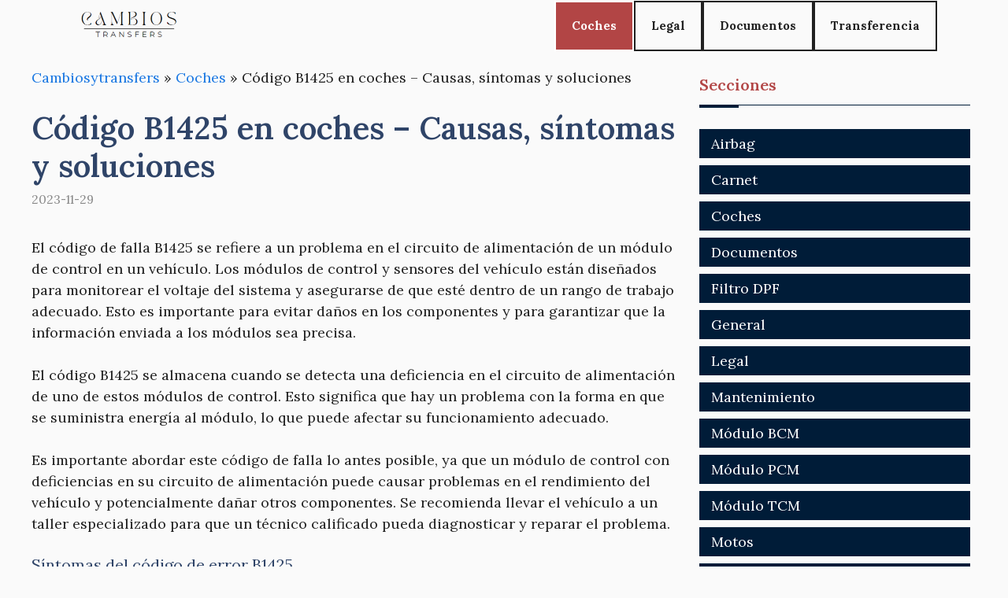

--- FILE ---
content_type: text/html; charset=UTF-8
request_url: https://cambiosytransfers.es/coches/codigo-b1425-en-coches-causas-sintomas-y-soluciones/
body_size: 22317
content:
<!DOCTYPE html>
<html lang="es">
<head><script>if(navigator.userAgent.match(/MSIE|Internet Explorer/i)||navigator.userAgent.match(/Trident\/7\..*?rv:11/i)){var href=document.location.href;if(!href.match(/[?&]nowprocket/)){if(href.indexOf("?")==-1){if(href.indexOf("#")==-1){document.location.href=href+"?nowprocket=1"}else{document.location.href=href.replace("#","?nowprocket=1#")}}else{if(href.indexOf("#")==-1){document.location.href=href+"&nowprocket=1"}else{document.location.href=href.replace("#","&nowprocket=1#")}}}}</script><script>class RocketLazyLoadScripts{constructor(e){this.triggerEvents=e,this.eventOptions={passive:!0},this.userEventListener=this.triggerListener.bind(this),this.delayedScripts={normal:[],async:[],defer:[]},this.allJQueries=[]}_addUserInteractionListener(e){this.triggerEvents.forEach((t=>window.addEventListener(t,e.userEventListener,e.eventOptions)))}_removeUserInteractionListener(e){this.triggerEvents.forEach((t=>window.removeEventListener(t,e.userEventListener,e.eventOptions)))}triggerListener(){this._removeUserInteractionListener(this),"loading"===document.readyState?document.addEventListener("DOMContentLoaded",this._loadEverythingNow.bind(this)):this._loadEverythingNow()}async _loadEverythingNow(){this._delayEventListeners(),this._delayJQueryReady(this),this._handleDocumentWrite(),this._registerAllDelayedScripts(),this._preloadAllScripts(),await this._loadScriptsFromList(this.delayedScripts.normal),await this._loadScriptsFromList(this.delayedScripts.defer),await this._loadScriptsFromList(this.delayedScripts.async),await this._triggerDOMContentLoaded(),await this._triggerWindowLoad(),window.dispatchEvent(new Event("rocket-allScriptsLoaded"))}_registerAllDelayedScripts(){document.querySelectorAll("script[type=rocketlazyloadscript]").forEach((e=>{e.hasAttribute("src")?e.hasAttribute("async")&&!1!==e.async?this.delayedScripts.async.push(e):e.hasAttribute("defer")&&!1!==e.defer||"module"===e.getAttribute("data-rocket-type")?this.delayedScripts.defer.push(e):this.delayedScripts.normal.push(e):this.delayedScripts.normal.push(e)}))}async _transformScript(e){return await this._requestAnimFrame(),new Promise((t=>{const n=document.createElement("script");let r;[...e.attributes].forEach((e=>{let t=e.nodeName;"type"!==t&&("data-rocket-type"===t&&(t="type",r=e.nodeValue),n.setAttribute(t,e.nodeValue))})),e.hasAttribute("src")?(n.addEventListener("load",t),n.addEventListener("error",t)):(n.text=e.text,t()),e.parentNode.replaceChild(n,e)}))}async _loadScriptsFromList(e){const t=e.shift();return t?(await this._transformScript(t),this._loadScriptsFromList(e)):Promise.resolve()}_preloadAllScripts(){var e=document.createDocumentFragment();[...this.delayedScripts.normal,...this.delayedScripts.defer,...this.delayedScripts.async].forEach((t=>{const n=t.getAttribute("src");if(n){const t=document.createElement("link");t.href=n,t.rel="preload",t.as="script",e.appendChild(t)}})),document.head.appendChild(e)}_delayEventListeners(){let e={};function t(t,n){!function(t){function n(n){return e[t].eventsToRewrite.indexOf(n)>=0?"rocket-"+n:n}e[t]||(e[t]={originalFunctions:{add:t.addEventListener,remove:t.removeEventListener},eventsToRewrite:[]},t.addEventListener=function(){arguments[0]=n(arguments[0]),e[t].originalFunctions.add.apply(t,arguments)},t.removeEventListener=function(){arguments[0]=n(arguments[0]),e[t].originalFunctions.remove.apply(t,arguments)})}(t),e[t].eventsToRewrite.push(n)}function n(e,t){let n=e[t];Object.defineProperty(e,t,{get:()=>n||function(){},set(r){e["rocket"+t]=n=r}})}t(document,"DOMContentLoaded"),t(window,"DOMContentLoaded"),t(window,"load"),t(window,"pageshow"),t(document,"readystatechange"),n(document,"onreadystatechange"),n(window,"onload"),n(window,"onpageshow")}_delayJQueryReady(e){let t=window.jQuery;Object.defineProperty(window,"jQuery",{get:()=>t,set(n){if(n&&n.fn&&!e.allJQueries.includes(n)){n.fn.ready=n.fn.init.prototype.ready=function(t){e.domReadyFired?t.bind(document)(n):document.addEventListener("rocket-DOMContentLoaded",(()=>t.bind(document)(n)))};const t=n.fn.on;n.fn.on=n.fn.init.prototype.on=function(){if(this[0]===window){function e(e){return e.split(" ").map((e=>"load"===e||0===e.indexOf("load.")?"rocket-jquery-load":e)).join(" ")}"string"==typeof arguments[0]||arguments[0]instanceof String?arguments[0]=e(arguments[0]):"object"==typeof arguments[0]&&Object.keys(arguments[0]).forEach((t=>{delete Object.assign(arguments[0],{[e(t)]:arguments[0][t]})[t]}))}return t.apply(this,arguments),this},e.allJQueries.push(n)}t=n}})}async _triggerDOMContentLoaded(){this.domReadyFired=!0,await this._requestAnimFrame(),document.dispatchEvent(new Event("rocket-DOMContentLoaded")),await this._requestAnimFrame(),window.dispatchEvent(new Event("rocket-DOMContentLoaded")),await this._requestAnimFrame(),document.dispatchEvent(new Event("rocket-readystatechange")),await this._requestAnimFrame(),document.rocketonreadystatechange&&document.rocketonreadystatechange()}async _triggerWindowLoad(){await this._requestAnimFrame(),window.dispatchEvent(new Event("rocket-load")),await this._requestAnimFrame(),window.rocketonload&&window.rocketonload(),await this._requestAnimFrame(),this.allJQueries.forEach((e=>e(window).trigger("rocket-jquery-load"))),window.dispatchEvent(new Event("rocket-pageshow")),await this._requestAnimFrame(),window.rocketonpageshow&&window.rocketonpageshow()}_handleDocumentWrite(){const e=new Map;document.write=document.writeln=function(t){const n=document.currentScript,r=document.createRange(),i=n.parentElement;let o=e.get(n);void 0===o&&(o=n.nextSibling,e.set(n,o));const a=document.createDocumentFragment();r.setStart(a,0),a.appendChild(r.createContextualFragment(t)),i.insertBefore(a,o)}}async _requestAnimFrame(){return new Promise((e=>requestAnimationFrame(e)))}static run(){const e=new RocketLazyLoadScripts(["keydown","mousemove","touchmove","touchstart","touchend","wheel"]);e._addUserInteractionListener(e)}}RocketLazyLoadScripts.run();
</script>
	<meta charset="UTF-8">
	<script type="rocketlazyloadscript" async src="https://pagead2.googlesyndication.com/pagead/js/adsbygoogle.js?client=ca-pub-3637723638471475"
     crossorigin="anonymous"></script><meta name='robots' content='index, follow, max-image-preview:large, max-snippet:-1, max-video-preview:-1' />
<meta name="viewport" content="width=device-width, initial-scale=1">
	<!-- This site is optimized with the Yoast SEO plugin v23.7 - https://yoast.com/wordpress/plugins/seo/ -->
	<title>Código B1425 en coches - Causas, síntomas y soluciones - Cambios y Transfers</title><style id="rocket-critical-css">ul{box-sizing:border-box}:root{--wp--preset--font-size--normal:16px;--wp--preset--font-size--huge:42px}.screen-reader-text{border:0;clip:rect(1px,1px,1px,1px);-webkit-clip-path:inset(50%);clip-path:inset(50%);height:1px;margin:-1px;overflow:hidden;padding:0;position:absolute;width:1px;word-wrap:normal!important}body,h1,h2,html,li,p,ul{margin:0;padding:0;border:0}html{font-family:sans-serif;-webkit-text-size-adjust:100%;-ms-text-size-adjust:100%;-webkit-font-smoothing:antialiased;-moz-osx-font-smoothing:grayscale}main{display:block}html{box-sizing:border-box}*,::after,::before{box-sizing:inherit}button{font-family:inherit;font-size:100%;margin:0}::-moz-focus-inner{border-style:none;padding:0}:-moz-focusring{outline:1px dotted ButtonText}body,button{font-family:-apple-system,system-ui,BlinkMacSystemFont,"Segoe UI",Helvetica,Arial,sans-serif,"Apple Color Emoji","Segoe UI Emoji","Segoe UI Symbol";font-weight:400;text-transform:none;font-size:17px;line-height:1.5}p{margin-bottom:1.5em}h1,h2{font-family:inherit;font-size:100%;font-style:inherit;font-weight:inherit}h1{font-size:42px;margin-bottom:20px;line-height:1.2em;font-weight:400;text-transform:none}h2{font-size:35px;margin-bottom:20px;line-height:1.2em;font-weight:400;text-transform:none}ul{margin:0 0 1.5em 3em}ul{list-style:disc}img{height:auto;max-width:100%}button{background:#55555e;color:#fff;border:1px solid transparent;-webkit-appearance:button;padding:10px 20px}a{text-decoration:none}.screen-reader-text{border:0;clip:rect(1px,1px,1px,1px);-webkit-clip-path:inset(50%);clip-path:inset(50%);height:1px;margin:-1px;overflow:hidden;padding:0;position:absolute!important;width:1px;word-wrap:normal!important}.main-navigation{z-index:100;padding:0;clear:both;display:block}.main-navigation a{display:block;text-decoration:none;font-weight:400;text-transform:none;font-size:15px}.main-navigation ul{list-style:none;margin:0;padding-left:0}.main-navigation .main-nav ul li a{padding-left:20px;padding-right:20px;line-height:60px}.inside-navigation{position:relative}.main-navigation .inside-navigation{display:flex;align-items:center;flex-wrap:wrap;justify-content:space-between}.main-navigation .main-nav>ul{display:flex;flex-wrap:wrap;align-items:center}.main-navigation li{position:relative}.nav-align-right .inside-navigation{justify-content:flex-end}.site-logo{display:inline-block;max-width:100%}.posted-on .updated{display:none}.byline,.single .byline{display:inline}.entry-content:not(:first-child){margin-top:2em}.entry-header,.site-content{word-wrap:break-word}.entry-title{margin-bottom:0}.entry-meta{font-size:85%;margin-top:.5em;line-height:1.5}.widget-area .widget{padding:40px}.sidebar .widget :last-child{margin-bottom:0}.widget-title{margin-bottom:30px;font-size:20px;line-height:1.5;font-weight:400;text-transform:none}.widget ul{margin:0}.sidebar .widget:last-child{margin-bottom:0}.widget ul li{list-style-type:none;position:relative;margin-bottom:.5em}.site-content{display:flex}.grid-container{margin-left:auto;margin-right:auto;max-width:1200px}.sidebar .widget,.site-main>*{margin-bottom:20px}.separate-containers .inside-article{padding:40px}.separate-containers .site-main{margin:20px}.separate-containers.right-sidebar .site-main{margin-left:0}.separate-containers .inside-right-sidebar{margin-top:20px;margin-bottom:20px}.separate-containers .site-main>:last-child{margin-bottom:0}.gp-icon{display:inline-flex;align-self:center}.gp-icon svg{height:1em;width:1em;top:.125em;position:relative;fill:currentColor}.icon-menu-bars svg:nth-child(2){display:none}.container.grid-container{width:auto}.menu-toggle{display:none}.menu-toggle{padding:0 20px;line-height:60px;margin:0;font-weight:400;text-transform:none;font-size:15px}.menu-toggle .mobile-menu{padding-left:3px}.menu-toggle .gp-icon+.mobile-menu{padding-left:9px}button.menu-toggle{background-color:transparent;flex-grow:1;border:0;text-align:center}@media (max-width:768px){.site-content{flex-direction:column}.container .site-content .content-area{width:auto}.is-right-sidebar.sidebar{width:auto;order:initial}#main{margin-left:0;margin-right:0}body:not(.no-sidebar) #main{margin-bottom:0}.entry-meta{font-size:inherit}.entry-meta a{line-height:1.8em}}.navigation-branding{display:flex;align-items:center;order:0;margin-right:10px}.navigation-branding img{position:relative;padding:10px 0;display:block}.main-navigation .menu-toggle{flex-grow:1;width:auto}.main-navigation.has-branding .menu-toggle{flex-grow:0;padding-right:20px;order:2}.nav-align-right .navigation-branding{margin-right:auto}</style><link rel="preload" as="style" href="https://fonts.googleapis.com/css?family=Lora%3Aregular%2C500%2C600%2C700%2Citalic%2C500italic%2C600italic%2C700italic&#038;display=swap" /><link rel="stylesheet" href="https://fonts.googleapis.com/css?family=Lora%3Aregular%2C500%2C600%2C700%2Citalic%2C500italic%2C600italic%2C700italic&#038;display=swap" media="print" onload="this.media='all'" /><noscript><link rel="preload" href="https://fonts.googleapis.com/css?family=Lora%3Aregular%2C500%2C600%2C700%2Citalic%2C500italic%2C600italic%2C700italic&#038;display=swap" data-rocket-async="style" as="style" onload="this.onload=null;this.rel='stylesheet'" /></noscript><link rel="preload" href="https://cambiosytransfers.es/wp-content/cache/min/1/7e089068e4f88838c80418028650a74d.css" data-rocket-async="style" as="style" onload="this.onload=null;this.rel='stylesheet'" media="all" data-minify="1" />
	<meta name="description" content="El código b1425 es un error OBD2 relacionado con b1425 Chevrolet, cadillac, buick, gmc: circuito de alimentación del módulo de control b1425 Chevrolet, cadillac, buick, gmc: control module power circuit (Coches, Mantenimiento). (Code B1425 is an OBD2 error related to B1425 Chevrolet, Cadillac, Buick, GMC: Control Module Power Circuit B1425 Chevrolet, Cadillac, Buick, GMC: Control Module Power Circuit)" />
	<link rel="canonical" href="https://cambiosytransfers.es/coches/codigo-b1425-en-coches-causas-sintomas-y-soluciones/" />
	<meta property="og:locale" content="es_ES" />
	<meta property="og:type" content="article" />
	<meta property="og:title" content="Código B1425 en coches - Causas, síntomas y soluciones - Cambios y Transfers" />
	<meta property="og:description" content="El código b1425 es un error OBD2 relacionado con b1425 Chevrolet, cadillac, buick, gmc: circuito de alimentación del módulo de control b1425 Chevrolet, cadillac, buick, gmc: control module power circuit (Coches, Mantenimiento). (Code B1425 is an OBD2 error related to B1425 Chevrolet, Cadillac, Buick, GMC: Control Module Power Circuit B1425 Chevrolet, Cadillac, Buick, GMC: Control Module Power Circuit)" />
	<meta property="og:url" content="https://cambiosytransfers.es/coches/codigo-b1425-en-coches-causas-sintomas-y-soluciones/" />
	<meta property="og:site_name" content="Cambios y Transfers" />
	<meta property="article:published_time" content="2023-11-29T20:33:54+00:00" />
	<meta name="author" content="admin" />
	<meta name="twitter:card" content="summary_large_image" />
	<meta name="twitter:label1" content="Escrito por" />
	<meta name="twitter:data1" content="admin" />
	<meta name="twitter:label2" content="Tiempo de lectura" />
	<meta name="twitter:data2" content="4 minutos" />
	<script type="application/ld+json" class="yoast-schema-graph">{"@context":"https://schema.org","@graph":[{"@type":"Article","@id":"https://cambiosytransfers.es/coches/codigo-b1425-en-coches-causas-sintomas-y-soluciones/#article","isPartOf":{"@id":"https://cambiosytransfers.es/coches/codigo-b1425-en-coches-causas-sintomas-y-soluciones/"},"author":{"name":"admin","@id":"https://cambiosytransfers.es/#/schema/person/6161381d6defba7036cecba07c0cf831"},"headline":"Código B1425 en coches &#8211; Causas, síntomas y soluciones","datePublished":"2023-11-29T20:33:54+00:00","dateModified":"2023-11-29T20:33:54+00:00","mainEntityOfPage":{"@id":"https://cambiosytransfers.es/coches/codigo-b1425-en-coches-causas-sintomas-y-soluciones/"},"wordCount":816,"commentCount":0,"publisher":{"@id":"https://cambiosytransfers.es/#organization"},"articleSection":["Coches","Mantenimiento"],"inLanguage":"es"},{"@type":"WebPage","@id":"https://cambiosytransfers.es/coches/codigo-b1425-en-coches-causas-sintomas-y-soluciones/","url":"https://cambiosytransfers.es/coches/codigo-b1425-en-coches-causas-sintomas-y-soluciones/","name":"Código B1425 en coches - Causas, síntomas y soluciones - Cambios y Transfers","isPartOf":{"@id":"https://cambiosytransfers.es/#website"},"datePublished":"2023-11-29T20:33:54+00:00","dateModified":"2023-11-29T20:33:54+00:00","description":"El código b1425 es un error OBD2 relacionado con b1425 Chevrolet, cadillac, buick, gmc: circuito de alimentación del módulo de control b1425 Chevrolet, cadillac, buick, gmc: control module power circuit (Coches, Mantenimiento). (Code B1425 is an OBD2 error related to B1425 Chevrolet, Cadillac, Buick, GMC: Control Module Power Circuit B1425 Chevrolet, Cadillac, Buick, GMC: Control Module Power Circuit)","breadcrumb":{"@id":"https://cambiosytransfers.es/coches/codigo-b1425-en-coches-causas-sintomas-y-soluciones/#breadcrumb"},"inLanguage":"es","potentialAction":[{"@type":"ReadAction","target":["https://cambiosytransfers.es/coches/codigo-b1425-en-coches-causas-sintomas-y-soluciones/"]}]},{"@type":"BreadcrumbList","@id":"https://cambiosytransfers.es/coches/codigo-b1425-en-coches-causas-sintomas-y-soluciones/#breadcrumb","itemListElement":[{"@type":"ListItem","position":1,"name":"Cambiosytransfers","item":"https://cambiosytransfers.es/"},{"@type":"ListItem","position":2,"name":"Coches","item":"https://cambiosytransfers.es/coches/"},{"@type":"ListItem","position":3,"name":"Código B1425 en coches &#8211; Causas, síntomas y soluciones"}]},{"@type":"WebSite","@id":"https://cambiosytransfers.es/#website","url":"https://cambiosytransfers.es/","name":"Cambios y Transfers","description":"","publisher":{"@id":"https://cambiosytransfers.es/#organization"},"potentialAction":[{"@type":"SearchAction","target":{"@type":"EntryPoint","urlTemplate":"https://cambiosytransfers.es/?s={search_term_string}"},"query-input":{"@type":"PropertyValueSpecification","valueRequired":true,"valueName":"search_term_string"}}],"inLanguage":"es"},{"@type":"Organization","@id":"https://cambiosytransfers.es/#organization","name":"Cambios y Transfers","url":"https://cambiosytransfers.es/","logo":{"@type":"ImageObject","inLanguage":"es","@id":"https://cambiosytransfers.es/#/schema/logo/image/","url":"https://cambiosytransfers.es/wp-content/uploads/2023/11/logo-cambiosytransfers.png","contentUrl":"https://cambiosytransfers.es/wp-content/uploads/2023/11/logo-cambiosytransfers.png","width":297,"height":89,"caption":"Cambios y Transfers"},"image":{"@id":"https://cambiosytransfers.es/#/schema/logo/image/"}},{"@type":"Person","@id":"https://cambiosytransfers.es/#/schema/person/6161381d6defba7036cecba07c0cf831","name":"admin","image":{"@type":"ImageObject","inLanguage":"es","@id":"https://cambiosytransfers.es/#/schema/person/image/","url":"https://secure.gravatar.com/avatar/66303d2c3ca3b84acdf55449e416f111a9ca32029add5a76468b1e75f61d9e72?s=96&d=mm&r=g","contentUrl":"https://secure.gravatar.com/avatar/66303d2c3ca3b84acdf55449e416f111a9ca32029add5a76468b1e75f61d9e72?s=96&d=mm&r=g","caption":"admin"},"sameAs":["https://cambiosytransfers.es"],"url":"https://cambiosytransfers.es/author/dfa457_ifsa4b45/"}]}</script>
	<!-- / Yoast SEO plugin. -->


<link rel='dns-prefetch' href='//www.youtube.com' />
<link rel='dns-prefetch' href='//fonts.gstatic.com' />
<link rel='dns-prefetch' href='//s.ytimg.com' />
<link rel='dns-prefetch' href='//www.google-analytics.com' />
<link rel='dns-prefetch' href='//stats.g.doubleclick.net' />
<link rel='dns-prefetch' href='//google-analytics.com' />
<link rel='dns-prefetch' href='//googletagservices.com' />
<link rel='dns-prefetch' href='//youtube.com' />
<link rel='dns-prefetch' href='//fonts.googleapis.com' />
<link rel='dns-prefetch' href='//www.facebook.com' />
<link rel='dns-prefetch' href='//fontawesome.com' />
<link rel='dns-prefetch' href='//adservice.google.com' />
<link rel='dns-prefetch' href='//adservice.google.de' />
<link rel='dns-prefetch' href='//pagead2.googlesyndication.com' />
<link rel='dns-prefetch' href='//googleads.g.doubleclick.net' />
<link rel='dns-prefetch' href='//partner.googleadservices.com' />
<link rel='dns-prefetch' href='//adservice.google.co.jp' />
<link href='https://fonts.gstatic.com' crossorigin rel='preconnect' />
<link href='https://fonts.googleapis.com' crossorigin rel='preconnect' />
<link rel="alternate" type="application/rss+xml" title="Cambios y Transfers &raquo; Feed" href="https://cambiosytransfers.es/feed/" />
<link rel="alternate" title="oEmbed (JSON)" type="application/json+oembed" href="https://cambiosytransfers.es/wp-json/oembed/1.0/embed?url=https%3A%2F%2Fcambiosytransfers.es%2Fcoches%2Fcodigo-b1425-en-coches-causas-sintomas-y-soluciones%2F" />
<link rel="alternate" title="oEmbed (XML)" type="text/xml+oembed" href="https://cambiosytransfers.es/wp-json/oembed/1.0/embed?url=https%3A%2F%2Fcambiosytransfers.es%2Fcoches%2Fcodigo-b1425-en-coches-causas-sintomas-y-soluciones%2F&#038;format=xml" />
<style id='wp-img-auto-sizes-contain-inline-css'>
img:is([sizes=auto i],[sizes^="auto," i]){contain-intrinsic-size:3000px 1500px}
/*# sourceURL=wp-img-auto-sizes-contain-inline-css */
</style>

<style id='wp-emoji-styles-inline-css'>

	img.wp-smiley, img.emoji {
		display: inline !important;
		border: none !important;
		box-shadow: none !important;
		height: 1em !important;
		width: 1em !important;
		margin: 0 0.07em !important;
		vertical-align: -0.1em !important;
		background: none !important;
		padding: 0 !important;
	}
/*# sourceURL=wp-emoji-styles-inline-css */
</style>
<style id='wp-block-library-inline-css'>
:root{--wp-block-synced-color:#7a00df;--wp-block-synced-color--rgb:122,0,223;--wp-bound-block-color:var(--wp-block-synced-color);--wp-editor-canvas-background:#ddd;--wp-admin-theme-color:#007cba;--wp-admin-theme-color--rgb:0,124,186;--wp-admin-theme-color-darker-10:#006ba1;--wp-admin-theme-color-darker-10--rgb:0,107,160.5;--wp-admin-theme-color-darker-20:#005a87;--wp-admin-theme-color-darker-20--rgb:0,90,135;--wp-admin-border-width-focus:2px}@media (min-resolution:192dpi){:root{--wp-admin-border-width-focus:1.5px}}.wp-element-button{cursor:pointer}:root .has-very-light-gray-background-color{background-color:#eee}:root .has-very-dark-gray-background-color{background-color:#313131}:root .has-very-light-gray-color{color:#eee}:root .has-very-dark-gray-color{color:#313131}:root .has-vivid-green-cyan-to-vivid-cyan-blue-gradient-background{background:linear-gradient(135deg,#00d084,#0693e3)}:root .has-purple-crush-gradient-background{background:linear-gradient(135deg,#34e2e4,#4721fb 50%,#ab1dfe)}:root .has-hazy-dawn-gradient-background{background:linear-gradient(135deg,#faaca8,#dad0ec)}:root .has-subdued-olive-gradient-background{background:linear-gradient(135deg,#fafae1,#67a671)}:root .has-atomic-cream-gradient-background{background:linear-gradient(135deg,#fdd79a,#004a59)}:root .has-nightshade-gradient-background{background:linear-gradient(135deg,#330968,#31cdcf)}:root .has-midnight-gradient-background{background:linear-gradient(135deg,#020381,#2874fc)}:root{--wp--preset--font-size--normal:16px;--wp--preset--font-size--huge:42px}.has-regular-font-size{font-size:1em}.has-larger-font-size{font-size:2.625em}.has-normal-font-size{font-size:var(--wp--preset--font-size--normal)}.has-huge-font-size{font-size:var(--wp--preset--font-size--huge)}.has-text-align-center{text-align:center}.has-text-align-left{text-align:left}.has-text-align-right{text-align:right}.has-fit-text{white-space:nowrap!important}#end-resizable-editor-section{display:none}.aligncenter{clear:both}.items-justified-left{justify-content:flex-start}.items-justified-center{justify-content:center}.items-justified-right{justify-content:flex-end}.items-justified-space-between{justify-content:space-between}.screen-reader-text{border:0;clip-path:inset(50%);height:1px;margin:-1px;overflow:hidden;padding:0;position:absolute;width:1px;word-wrap:normal!important}.screen-reader-text:focus{background-color:#ddd;clip-path:none;color:#444;display:block;font-size:1em;height:auto;left:5px;line-height:normal;padding:15px 23px 14px;text-decoration:none;top:5px;width:auto;z-index:100000}html :where(.has-border-color){border-style:solid}html :where([style*=border-top-color]){border-top-style:solid}html :where([style*=border-right-color]){border-right-style:solid}html :where([style*=border-bottom-color]){border-bottom-style:solid}html :where([style*=border-left-color]){border-left-style:solid}html :where([style*=border-width]){border-style:solid}html :where([style*=border-top-width]){border-top-style:solid}html :where([style*=border-right-width]){border-right-style:solid}html :where([style*=border-bottom-width]){border-bottom-style:solid}html :where([style*=border-left-width]){border-left-style:solid}html :where(img[class*=wp-image-]){height:auto;max-width:100%}:where(figure){margin:0 0 1em}html :where(.is-position-sticky){--wp-admin--admin-bar--position-offset:var(--wp-admin--admin-bar--height,0px)}@media screen and (max-width:600px){html :where(.is-position-sticky){--wp-admin--admin-bar--position-offset:0px}}

/*# sourceURL=wp-block-library-inline-css */
</style><style id='global-styles-inline-css'>
:root{--wp--preset--aspect-ratio--square: 1;--wp--preset--aspect-ratio--4-3: 4/3;--wp--preset--aspect-ratio--3-4: 3/4;--wp--preset--aspect-ratio--3-2: 3/2;--wp--preset--aspect-ratio--2-3: 2/3;--wp--preset--aspect-ratio--16-9: 16/9;--wp--preset--aspect-ratio--9-16: 9/16;--wp--preset--color--black: #000000;--wp--preset--color--cyan-bluish-gray: #abb8c3;--wp--preset--color--white: #ffffff;--wp--preset--color--pale-pink: #f78da7;--wp--preset--color--vivid-red: #cf2e2e;--wp--preset--color--luminous-vivid-orange: #ff6900;--wp--preset--color--luminous-vivid-amber: #fcb900;--wp--preset--color--light-green-cyan: #7bdcb5;--wp--preset--color--vivid-green-cyan: #00d084;--wp--preset--color--pale-cyan-blue: #8ed1fc;--wp--preset--color--vivid-cyan-blue: #0693e3;--wp--preset--color--vivid-purple: #9b51e0;--wp--preset--color--contrast: var(--contrast);--wp--preset--color--contrast-2: var(--contrast-2);--wp--preset--color--contrast-3: var(--contrast-3);--wp--preset--color--base: var(--base);--wp--preset--color--base-2: var(--base-2);--wp--preset--color--base-3: var(--base-3);--wp--preset--color--accent: var(--accent);--wp--preset--color--accent-2: var(--accent-2);--wp--preset--color--accent-hover: var(--accent-hover);--wp--preset--gradient--vivid-cyan-blue-to-vivid-purple: linear-gradient(135deg,rgb(6,147,227) 0%,rgb(155,81,224) 100%);--wp--preset--gradient--light-green-cyan-to-vivid-green-cyan: linear-gradient(135deg,rgb(122,220,180) 0%,rgb(0,208,130) 100%);--wp--preset--gradient--luminous-vivid-amber-to-luminous-vivid-orange: linear-gradient(135deg,rgb(252,185,0) 0%,rgb(255,105,0) 100%);--wp--preset--gradient--luminous-vivid-orange-to-vivid-red: linear-gradient(135deg,rgb(255,105,0) 0%,rgb(207,46,46) 100%);--wp--preset--gradient--very-light-gray-to-cyan-bluish-gray: linear-gradient(135deg,rgb(238,238,238) 0%,rgb(169,184,195) 100%);--wp--preset--gradient--cool-to-warm-spectrum: linear-gradient(135deg,rgb(74,234,220) 0%,rgb(151,120,209) 20%,rgb(207,42,186) 40%,rgb(238,44,130) 60%,rgb(251,105,98) 80%,rgb(254,248,76) 100%);--wp--preset--gradient--blush-light-purple: linear-gradient(135deg,rgb(255,206,236) 0%,rgb(152,150,240) 100%);--wp--preset--gradient--blush-bordeaux: linear-gradient(135deg,rgb(254,205,165) 0%,rgb(254,45,45) 50%,rgb(107,0,62) 100%);--wp--preset--gradient--luminous-dusk: linear-gradient(135deg,rgb(255,203,112) 0%,rgb(199,81,192) 50%,rgb(65,88,208) 100%);--wp--preset--gradient--pale-ocean: linear-gradient(135deg,rgb(255,245,203) 0%,rgb(182,227,212) 50%,rgb(51,167,181) 100%);--wp--preset--gradient--electric-grass: linear-gradient(135deg,rgb(202,248,128) 0%,rgb(113,206,126) 100%);--wp--preset--gradient--midnight: linear-gradient(135deg,rgb(2,3,129) 0%,rgb(40,116,252) 100%);--wp--preset--font-size--small: 13px;--wp--preset--font-size--medium: 20px;--wp--preset--font-size--large: 36px;--wp--preset--font-size--x-large: 42px;--wp--preset--spacing--20: 0.44rem;--wp--preset--spacing--30: 0.67rem;--wp--preset--spacing--40: 1rem;--wp--preset--spacing--50: 1.5rem;--wp--preset--spacing--60: 2.25rem;--wp--preset--spacing--70: 3.38rem;--wp--preset--spacing--80: 5.06rem;--wp--preset--shadow--natural: 6px 6px 9px rgba(0, 0, 0, 0.2);--wp--preset--shadow--deep: 12px 12px 50px rgba(0, 0, 0, 0.4);--wp--preset--shadow--sharp: 6px 6px 0px rgba(0, 0, 0, 0.2);--wp--preset--shadow--outlined: 6px 6px 0px -3px rgb(255, 255, 255), 6px 6px rgb(0, 0, 0);--wp--preset--shadow--crisp: 6px 6px 0px rgb(0, 0, 0);}:where(.is-layout-flex){gap: 0.5em;}:where(.is-layout-grid){gap: 0.5em;}body .is-layout-flex{display: flex;}.is-layout-flex{flex-wrap: wrap;align-items: center;}.is-layout-flex > :is(*, div){margin: 0;}body .is-layout-grid{display: grid;}.is-layout-grid > :is(*, div){margin: 0;}:where(.wp-block-columns.is-layout-flex){gap: 2em;}:where(.wp-block-columns.is-layout-grid){gap: 2em;}:where(.wp-block-post-template.is-layout-flex){gap: 1.25em;}:where(.wp-block-post-template.is-layout-grid){gap: 1.25em;}.has-black-color{color: var(--wp--preset--color--black) !important;}.has-cyan-bluish-gray-color{color: var(--wp--preset--color--cyan-bluish-gray) !important;}.has-white-color{color: var(--wp--preset--color--white) !important;}.has-pale-pink-color{color: var(--wp--preset--color--pale-pink) !important;}.has-vivid-red-color{color: var(--wp--preset--color--vivid-red) !important;}.has-luminous-vivid-orange-color{color: var(--wp--preset--color--luminous-vivid-orange) !important;}.has-luminous-vivid-amber-color{color: var(--wp--preset--color--luminous-vivid-amber) !important;}.has-light-green-cyan-color{color: var(--wp--preset--color--light-green-cyan) !important;}.has-vivid-green-cyan-color{color: var(--wp--preset--color--vivid-green-cyan) !important;}.has-pale-cyan-blue-color{color: var(--wp--preset--color--pale-cyan-blue) !important;}.has-vivid-cyan-blue-color{color: var(--wp--preset--color--vivid-cyan-blue) !important;}.has-vivid-purple-color{color: var(--wp--preset--color--vivid-purple) !important;}.has-black-background-color{background-color: var(--wp--preset--color--black) !important;}.has-cyan-bluish-gray-background-color{background-color: var(--wp--preset--color--cyan-bluish-gray) !important;}.has-white-background-color{background-color: var(--wp--preset--color--white) !important;}.has-pale-pink-background-color{background-color: var(--wp--preset--color--pale-pink) !important;}.has-vivid-red-background-color{background-color: var(--wp--preset--color--vivid-red) !important;}.has-luminous-vivid-orange-background-color{background-color: var(--wp--preset--color--luminous-vivid-orange) !important;}.has-luminous-vivid-amber-background-color{background-color: var(--wp--preset--color--luminous-vivid-amber) !important;}.has-light-green-cyan-background-color{background-color: var(--wp--preset--color--light-green-cyan) !important;}.has-vivid-green-cyan-background-color{background-color: var(--wp--preset--color--vivid-green-cyan) !important;}.has-pale-cyan-blue-background-color{background-color: var(--wp--preset--color--pale-cyan-blue) !important;}.has-vivid-cyan-blue-background-color{background-color: var(--wp--preset--color--vivid-cyan-blue) !important;}.has-vivid-purple-background-color{background-color: var(--wp--preset--color--vivid-purple) !important;}.has-black-border-color{border-color: var(--wp--preset--color--black) !important;}.has-cyan-bluish-gray-border-color{border-color: var(--wp--preset--color--cyan-bluish-gray) !important;}.has-white-border-color{border-color: var(--wp--preset--color--white) !important;}.has-pale-pink-border-color{border-color: var(--wp--preset--color--pale-pink) !important;}.has-vivid-red-border-color{border-color: var(--wp--preset--color--vivid-red) !important;}.has-luminous-vivid-orange-border-color{border-color: var(--wp--preset--color--luminous-vivid-orange) !important;}.has-luminous-vivid-amber-border-color{border-color: var(--wp--preset--color--luminous-vivid-amber) !important;}.has-light-green-cyan-border-color{border-color: var(--wp--preset--color--light-green-cyan) !important;}.has-vivid-green-cyan-border-color{border-color: var(--wp--preset--color--vivid-green-cyan) !important;}.has-pale-cyan-blue-border-color{border-color: var(--wp--preset--color--pale-cyan-blue) !important;}.has-vivid-cyan-blue-border-color{border-color: var(--wp--preset--color--vivid-cyan-blue) !important;}.has-vivid-purple-border-color{border-color: var(--wp--preset--color--vivid-purple) !important;}.has-vivid-cyan-blue-to-vivid-purple-gradient-background{background: var(--wp--preset--gradient--vivid-cyan-blue-to-vivid-purple) !important;}.has-light-green-cyan-to-vivid-green-cyan-gradient-background{background: var(--wp--preset--gradient--light-green-cyan-to-vivid-green-cyan) !important;}.has-luminous-vivid-amber-to-luminous-vivid-orange-gradient-background{background: var(--wp--preset--gradient--luminous-vivid-amber-to-luminous-vivid-orange) !important;}.has-luminous-vivid-orange-to-vivid-red-gradient-background{background: var(--wp--preset--gradient--luminous-vivid-orange-to-vivid-red) !important;}.has-very-light-gray-to-cyan-bluish-gray-gradient-background{background: var(--wp--preset--gradient--very-light-gray-to-cyan-bluish-gray) !important;}.has-cool-to-warm-spectrum-gradient-background{background: var(--wp--preset--gradient--cool-to-warm-spectrum) !important;}.has-blush-light-purple-gradient-background{background: var(--wp--preset--gradient--blush-light-purple) !important;}.has-blush-bordeaux-gradient-background{background: var(--wp--preset--gradient--blush-bordeaux) !important;}.has-luminous-dusk-gradient-background{background: var(--wp--preset--gradient--luminous-dusk) !important;}.has-pale-ocean-gradient-background{background: var(--wp--preset--gradient--pale-ocean) !important;}.has-electric-grass-gradient-background{background: var(--wp--preset--gradient--electric-grass) !important;}.has-midnight-gradient-background{background: var(--wp--preset--gradient--midnight) !important;}.has-small-font-size{font-size: var(--wp--preset--font-size--small) !important;}.has-medium-font-size{font-size: var(--wp--preset--font-size--medium) !important;}.has-large-font-size{font-size: var(--wp--preset--font-size--large) !important;}.has-x-large-font-size{font-size: var(--wp--preset--font-size--x-large) !important;}
/*# sourceURL=global-styles-inline-css */
</style>

<style id='classic-theme-styles-inline-css'>
/*! This file is auto-generated */
.wp-block-button__link{color:#fff;background-color:#32373c;border-radius:9999px;box-shadow:none;text-decoration:none;padding:calc(.667em + 2px) calc(1.333em + 2px);font-size:1.125em}.wp-block-file__button{background:#32373c;color:#fff;text-decoration:none}
/*# sourceURL=/wp-includes/css/classic-themes.min.css */
</style>



<style id='generate-style-inline-css'>
body{background-color:var(--base);color:var(--contrast);}a{color:#1b78e2;}a:hover, a:focus, a:active{color:var(--accent-hover);}.wp-block-group__inner-container{max-width:1200px;margin-left:auto;margin-right:auto;}:root{--contrast:#212121;--contrast-2:#2f4468;--contrast-3:#878787;--base:#fafafa;--base-2:#f7f8f9;--base-3:#ffffff;--accent:#242226;--accent-2:#1b78e2;--accent-hover:#35343a;}:root .has-contrast-color{color:var(--contrast);}:root .has-contrast-background-color{background-color:var(--contrast);}:root .has-contrast-2-color{color:var(--contrast-2);}:root .has-contrast-2-background-color{background-color:var(--contrast-2);}:root .has-contrast-3-color{color:var(--contrast-3);}:root .has-contrast-3-background-color{background-color:var(--contrast-3);}:root .has-base-color{color:var(--base);}:root .has-base-background-color{background-color:var(--base);}:root .has-base-2-color{color:var(--base-2);}:root .has-base-2-background-color{background-color:var(--base-2);}:root .has-base-3-color{color:var(--base-3);}:root .has-base-3-background-color{background-color:var(--base-3);}:root .has-accent-color{color:var(--accent);}:root .has-accent-background-color{background-color:var(--accent);}:root .has-accent-2-color{color:var(--accent-2);}:root .has-accent-2-background-color{background-color:var(--accent-2);}:root .has-accent-hover-color{color:var(--accent-hover);}:root .has-accent-hover-background-color{background-color:var(--accent-hover);}body, button, input, select, textarea{font-family:Lora, serif;font-size:18px;}.main-title{font-size:25px;}.widget-title{font-weight:600;}button:not(.menu-toggle),html input[type="button"],input[type="reset"],input[type="submit"],.button,.wp-block-button .wp-block-button__link{font-size:15px;}h1{font-weight:600;font-size:40px;}h2{font-weight:600;font-size:30px;}h3{font-size:20px;}.top-bar{background-color:#636363;color:#ffffff;}.top-bar a{color:#ffffff;}.top-bar a:hover{color:#303030;}.site-header{background-color:#ffffff;color:#3a3a3a;}.site-header a{color:#3a3a3a;}.main-title a,.main-title a:hover{color:#ffffff;}.site-description{color:#757575;}.main-navigation,.main-navigation ul ul{background-color:rgba(249,249,249,0.15);}.main-navigation .main-nav ul li a, .main-navigation .menu-toggle, .main-navigation .menu-bar-items{color:var(--contrast);}.main-navigation .main-nav ul li:not([class*="current-menu-"]):hover > a, .main-navigation .main-nav ul li:not([class*="current-menu-"]):focus > a, .main-navigation .main-nav ul li.sfHover:not([class*="current-menu-"]) > a, .main-navigation .menu-bar-item:hover > a, .main-navigation .menu-bar-item.sfHover > a{color:var(--base-3);background-color:#b24545;}button.menu-toggle:hover,button.menu-toggle:focus{color:var(--contrast);}.main-navigation .main-nav ul li[class*="current-menu-"] > a{color:var(--base-3);background-color:#b24545;}.navigation-search input[type="search"],.navigation-search input[type="search"]:active, .navigation-search input[type="search"]:focus, .main-navigation .main-nav ul li.search-item.active > a, .main-navigation .menu-bar-items .search-item.active > a{color:var(--base-3);background-color:#b24545;}.separate-containers .inside-article, .separate-containers .comments-area, .separate-containers .page-header, .one-container .container, .separate-containers .paging-navigation, .inside-page-header{background-color:var(--base-3);}.inside-article a,.paging-navigation a,.comments-area a,.page-header a{color:var(--accent-2);}.inside-article a:hover,.paging-navigation a:hover,.comments-area a:hover,.page-header a:hover{color:var(--accent-hover);}.entry-title a{color:var(--contrast-2);}.entry-title a:hover{color:var(--accent-hover);}.entry-meta{color:var(--contrast-3);}.entry-meta a{color:var(--contrast-2);}.entry-meta a:hover{color:var(--accent-hover);}h1{color:var(--contrast-2);}h2{color:var(--contrast-2);}h3{color:var(--contrast-2);}.sidebar .widget{color:#292626;background-color:#ffffff;}.sidebar .widget a{color:var(--base-3);}.sidebar .widget a:hover{color:var(--base);}.sidebar .widget .widget-title{color:var(--contrast);}.footer-widgets{color:#ec3838;background-color:var(--contrast-2);}.footer-widgets a{color:var(--base-3);}.footer-widgets a:hover{color:var(--base-3);}.footer-widgets .widget-title{color:var(--base-2);}.site-info{color:var(--base);background-color:#001C38;}.site-info a{color:var(--base);}.site-info a:hover{color:var(--accent-hover);}.footer-bar .widget_nav_menu .current-menu-item a{color:var(--accent-hover);}input[type="text"],input[type="email"],input[type="url"],input[type="password"],input[type="search"],input[type="tel"],input[type="number"],textarea,select{color:var(--contrast);background-color:#fafafa;border-color:var(--contrast);}input[type="text"]:focus,input[type="email"]:focus,input[type="url"]:focus,input[type="password"]:focus,input[type="search"]:focus,input[type="tel"]:focus,input[type="number"]:focus,textarea:focus,select:focus{color:var(--contrast-3);background-color:#ffffff;border-color:var(--contrast-3);}button,html input[type="button"],input[type="reset"],input[type="submit"],a.button,a.wp-block-button__link:not(.has-background){color:#ffffff;background-color:var(--accent);}button:hover,html input[type="button"]:hover,input[type="reset"]:hover,input[type="submit"]:hover,a.button:hover,button:focus,html input[type="button"]:focus,input[type="reset"]:focus,input[type="submit"]:focus,a.button:focus,a.wp-block-button__link:not(.has-background):active,a.wp-block-button__link:not(.has-background):focus,a.wp-block-button__link:not(.has-background):hover{color:#ffffff;background-color:var(--accent-hover);}a.generate-back-to-top{background-color:rgba( 0,0,0,0.4 );color:#ffffff;}a.generate-back-to-top:hover,a.generate-back-to-top:focus{background-color:rgba( 0,0,0,0.6 );color:#ffffff;}:root{--gp-search-modal-bg-color:var(--base-3);--gp-search-modal-text-color:var(--contrast);--gp-search-modal-overlay-bg-color:rgba(0,0,0,0.2);}@media (max-width: 768px){.main-navigation .menu-bar-item:hover > a, .main-navigation .menu-bar-item.sfHover > a{background:none;color:var(--contrast);}}.inside-top-bar{padding:10px;}.inside-header{padding:40px;}.nav-below-header .main-navigation .inside-navigation.grid-container, .nav-above-header .main-navigation .inside-navigation.grid-container{padding:0px 20px 0px 20px;}.separate-containers .inside-article, .separate-containers .comments-area, .separate-containers .page-header, .separate-containers .paging-navigation, .one-container .site-content, .inside-page-header{padding:50px;}.site-main .wp-block-group__inner-container{padding:50px;}.separate-containers .paging-navigation{padding-top:20px;padding-bottom:20px;}.entry-content .alignwide, body:not(.no-sidebar) .entry-content .alignfull{margin-left:-50px;width:calc(100% + 100px);max-width:calc(100% + 100px);}.one-container.right-sidebar .site-main,.one-container.both-right .site-main{margin-right:50px;}.one-container.left-sidebar .site-main,.one-container.both-left .site-main{margin-left:50px;}.one-container.both-sidebars .site-main{margin:0px 50px 0px 50px;}.one-container.archive .post:not(:last-child):not(.is-loop-template-item), .one-container.blog .post:not(:last-child):not(.is-loop-template-item){padding-bottom:50px;}.main-navigation .main-nav ul li a,.menu-toggle,.main-navigation .menu-bar-item > a{line-height:65px;}.navigation-search input[type="search"]{height:65px;}.rtl .menu-item-has-children .dropdown-menu-toggle{padding-left:20px;}.rtl .main-navigation .main-nav ul li.menu-item-has-children > a{padding-right:20px;}.widget-area .widget{padding:50px;}.inside-site-info{padding:20px;}@media (max-width:768px){.separate-containers .inside-article, .separate-containers .comments-area, .separate-containers .page-header, .separate-containers .paging-navigation, .one-container .site-content, .inside-page-header{padding:30px;}.site-main .wp-block-group__inner-container{padding:30px;}.inside-site-info{padding-right:10px;padding-left:10px;}.entry-content .alignwide, body:not(.no-sidebar) .entry-content .alignfull{margin-left:-30px;width:calc(100% + 60px);max-width:calc(100% + 60px);}.one-container .site-main .paging-navigation{margin-bottom:20px;}}/* End cached CSS */.is-right-sidebar{width:30%;}.is-left-sidebar{width:25%;}.site-content .content-area{width:70%;}@media (max-width: 768px){.main-navigation .menu-toggle,.sidebar-nav-mobile:not(#sticky-placeholder){display:block;}.main-navigation ul,.gen-sidebar-nav,.main-navigation:not(.slideout-navigation):not(.toggled) .main-nav > ul,.has-inline-mobile-toggle #site-navigation .inside-navigation > *:not(.navigation-search):not(.main-nav){display:none;}.nav-align-right .inside-navigation,.nav-align-center .inside-navigation{justify-content:space-between;}}
.dynamic-author-image-rounded{border-radius:100%;}.dynamic-featured-image, .dynamic-author-image{vertical-align:middle;}.one-container.blog .dynamic-content-template:not(:last-child), .one-container.archive .dynamic-content-template:not(:last-child){padding-bottom:0px;}.dynamic-entry-excerpt > p:last-child{margin-bottom:0px;}
/*# sourceURL=generate-style-inline-css */
</style>


<style id='generate-navigation-branding-inline-css'>
.main-navigation.has-branding .inside-navigation.grid-container, .main-navigation.has-branding.grid-container .inside-navigation:not(.grid-container){padding:0px 50px 0px 50px;}.main-navigation.has-branding:not(.grid-container) .inside-navigation:not(.grid-container) .navigation-branding{margin-left:10px;}.navigation-branding img, .site-logo.mobile-header-logo img{height:65px;width:auto;}.navigation-branding .main-title{line-height:65px;}@media (max-width: 768px){.main-navigation.has-branding.nav-align-center .menu-bar-items, .main-navigation.has-sticky-branding.navigation-stick.nav-align-center .menu-bar-items{margin-left:auto;}.navigation-branding{margin-right:auto;margin-left:10px;}.navigation-branding .main-title, .mobile-header-navigation .site-logo{margin-left:10px;}.main-navigation.has-branding .inside-navigation.grid-container{padding:0px;}}
/*# sourceURL=generate-navigation-branding-inline-css */
</style>
<style id='rocket-lazyload-inline-css'>
.rll-youtube-player{position:relative;padding-bottom:56.23%;height:0;overflow:hidden;max-width:100%;}.rll-youtube-player iframe{position:absolute;top:0;left:0;width:100%;height:100%;z-index:100;background:0 0}.rll-youtube-player img{bottom:0;display:block;left:0;margin:auto;max-width:100%;width:100%;position:absolute;right:0;top:0;border:none;height:auto;cursor:pointer;-webkit-transition:.4s all;-moz-transition:.4s all;transition:.4s all}.rll-youtube-player img:hover{-webkit-filter:brightness(75%)}.rll-youtube-player .play{height:72px;width:72px;left:50%;top:50%;margin-left:-36px;margin-top:-36px;position:absolute;background:url(https://cambiosytransfers.es/wp-content/plugins/wp-rocket/assets/img/youtube.png) no-repeat;cursor:pointer}.wp-has-aspect-ratio .rll-youtube-player{position:absolute;padding-bottom:0;width:100%;height:100%;top:0;bottom:0;left:0;right:0}
/*# sourceURL=rocket-lazyload-inline-css */
</style>
<script type="rocketlazyloadscript" src="https://cambiosytransfers.es/wp-includes/js/jquery/jquery.min.js?ver=3.7.1" id="jquery-core-js"></script>
<script type="rocketlazyloadscript" src="https://cambiosytransfers.es/wp-includes/js/jquery/jquery-migrate.min.js?ver=3.4.1" id="jquery-migrate-js"></script>
<link rel="https://api.w.org/" href="https://cambiosytransfers.es/wp-json/" /><link rel="alternate" title="JSON" type="application/json" href="https://cambiosytransfers.es/wp-json/wp/v2/posts/5891" /><link rel="EditURI" type="application/rsd+xml" title="RSD" href="https://cambiosytransfers.es/xmlrpc.php?rsd" />
<meta name="generator" content="WordPress 6.9" />
<link rel='shortlink' href='https://cambiosytransfers.es/?p=5891' />
<link rel="icon" href="https://cambiosytransfers.es/wp-content/uploads/2023/11/cropped-favicon-cambiosytransfer-32x32.png" sizes="32x32" />
<link rel="icon" href="https://cambiosytransfers.es/wp-content/uploads/2023/11/cropped-favicon-cambiosytransfer-192x192.png" sizes="192x192" />
<link rel="apple-touch-icon" href="https://cambiosytransfers.es/wp-content/uploads/2023/11/cropped-favicon-cambiosytransfer-180x180.png" />
<meta name="msapplication-TileImage" content="https://cambiosytransfers.es/wp-content/uploads/2023/11/cropped-favicon-cambiosytransfer-270x270.png" />
		<style id="wp-custom-css">
			/* GeneratePress Site CSS */ .inside-article,
.sidebar .widget,
.comments-area {
	border-right: 2px solid rgba(0, 0, 0, 0.07);
	border-bottom: 2px solid rgba(0, 0, 0, 0.07);
	box-shadow: 0 0 10px rgba(232, 234, 237, 0.5);
}

/* Featured widget */
.sidebar .widget:first-child,
.sidebar .widget:first-child .widget-title{
	background-color: #fafafa;
	color: #b24545;
}
.sidebar .widget:first-child a,
.sidebar .widget:first-child a:hover {
	color: #fff;
}

.separate-containers .page-header {
	background: transparent;
	padding-top: 20px;
	padding-bottom: 20px;
}

.page-header h1 {
	font-size: 1.5em;
}

.button, .wp-block-button .wp-block-button__link {
	padding: 15px 25px;
}

@media (max-width: 768px) {
	.post-image img {
		max-width: 100%;
	}
} /* End GeneratePress Site CSS */

/* by Ahsan Alam */
.inside-navigation {
    padding: 20px 40px;
}
.main-navigation .main-nav ul li a {
    border: 2px solid;
}
.main-navigation .main-nav ul li a {
    font-weight: 700;
}
.main-navigation .main-nav ul li a {
    padding-left: 20px;
    padding-right: 20px;
    line-height: 60px;
}
.sidebar .widget {
    background-color: transparent;
	border: 0px;
	box-shadow: 0 0 0;
    padding: 8px;	
}
.sidebar .widget li {
    background: #001C38;
    color: #fff;
    margin-top: 3px;
    padding: 5px 15px;
}
h2 {
    border-bottom: 1px solid #001C38;
    padding-bottom: 10px!important;
    position: relative;
}
h2:after {
    content: '';
    background-color: #001C38;
    display: block;
    height: 4px;
    position: absolute;
    bottom: -4px;
    width: 50px;
}
.separate-containers .inside-article {
    background-color: transparent;
		padding: 0px;
		border: none;
		box-shadow: none;
}
@media screen and (max-width: 765px){
	.inside-navigation {
    padding: 0;
	}
		.separate-containers .inside-article {
			padding: 20px;
	}
}
@media screen and (max-width: 470px){
	.header-image {
			width: 200px !important;
	}
}

#ad-1 {
    min-height:266px!important;
}
#ad-2 {
    min-height:266px!important;
}
#ad-3 {
    min-height:266px!important;
}
.adsbygoogle {
    min-height: 266px!important;
}
@media screen and (max-width: 470px){
	#ad-1 {
    min-height:200px!important;
}
	#ad-2 {
    min-height:200px!important;
}
	#ad-3 {
    min-height:200px!important;
}
	.adsbygoogle {
    min-height: 200px!important;
}
	
@media (max-width:1024px) {
        .un_address{
                display:none;
        }

}

@media (max-width:768px) {
        .un_age{
                display:none;
        }

}

@media (max-width:500px) {
        .un_first{
                display:none;
        }

}
	
	}

.purchase-manual a {
    background: green;
    color: #fff !important;
	  text-align:center;
    padding: 8px 15px;
    border-radius: 0.5rem;
    font-size: 14px;
    font-weight: bold;
}
td {
    padding: 0px 10px;
}		</style>
		<noscript><style id="rocket-lazyload-nojs-css">.rll-youtube-player, [data-lazy-src]{display:none !important;}</style></noscript><script type="rocketlazyloadscript">
/*! loadCSS rel=preload polyfill. [c]2017 Filament Group, Inc. MIT License */
(function(w){"use strict";if(!w.loadCSS){w.loadCSS=function(){}}
var rp=loadCSS.relpreload={};rp.support=(function(){var ret;try{ret=w.document.createElement("link").relList.supports("preload")}catch(e){ret=!1}
return function(){return ret}})();rp.bindMediaToggle=function(link){var finalMedia=link.media||"all";function enableStylesheet(){link.media=finalMedia}
if(link.addEventListener){link.addEventListener("load",enableStylesheet)}else if(link.attachEvent){link.attachEvent("onload",enableStylesheet)}
setTimeout(function(){link.rel="stylesheet";link.media="only x"});setTimeout(enableStylesheet,3000)};rp.poly=function(){if(rp.support()){return}
var links=w.document.getElementsByTagName("link");for(var i=0;i<links.length;i++){var link=links[i];if(link.rel==="preload"&&link.getAttribute("as")==="style"&&!link.getAttribute("data-loadcss")){link.setAttribute("data-loadcss",!0);rp.bindMediaToggle(link)}}};if(!rp.support()){rp.poly();var run=w.setInterval(rp.poly,500);if(w.addEventListener){w.addEventListener("load",function(){rp.poly();w.clearInterval(run)})}else if(w.attachEvent){w.attachEvent("onload",function(){rp.poly();w.clearInterval(run)})}}
if(typeof exports!=="undefined"){exports.loadCSS=loadCSS}
else{w.loadCSS=loadCSS}}(typeof global!=="undefined"?global:this))
</script>
</head>

<body data-rsssl=1 class="wp-singular post-template-default single single-post postid-5891 single-format-standard wp-custom-logo wp-embed-responsive wp-theme-generatepress post-image-below-header post-image-aligned-center sticky-menu-no-transition right-sidebar nav-below-header separate-containers header-aligned-left dropdown-hover" itemtype="https://schema.org/Blog" itemscope>
	<a class="screen-reader-text skip-link" href="#content" title="Saltar al contenido">Saltar al contenido</a>		<nav class="has-branding main-navigation nav-align-right has-menu-bar-items sub-menu-right" id="site-navigation" aria-label="Principal"  itemtype="https://schema.org/SiteNavigationElement" itemscope>
			<div class="inside-navigation grid-container">
				<div class="navigation-branding"><div class="site-logo">
						<a href="https://cambiosytransfers.es/" title="Cambios y Transfers" rel="home">
							<img  class="header-image is-logo-image" alt="Cambios y Transfers" src="data:image/svg+xml,%3Csvg%20xmlns='http://www.w3.org/2000/svg'%20viewBox='0%200%20297%2089'%3E%3C/svg%3E" title="Cambios y Transfers" data-lazy-srcset="https://cambiosytransfers.es/wp-content/uploads/2023/11/logo-cambiosytransfers.png 1x, https://cambiosytransfers.es/wp-content/uploads/2022/09/AAFC@300px.png 2x" width="297" height="89" data-lazy-src="https://cambiosytransfers.es/wp-content/uploads/2023/11/logo-cambiosytransfers.png" /><noscript><img  class="header-image is-logo-image" alt="Cambios y Transfers" src="https://cambiosytransfers.es/wp-content/uploads/2023/11/logo-cambiosytransfers.png" title="Cambios y Transfers" srcset="https://cambiosytransfers.es/wp-content/uploads/2023/11/logo-cambiosytransfers.png 1x, https://cambiosytransfers.es/wp-content/uploads/2022/09/AAFC@300px.png 2x" width="297" height="89" /></noscript>
						</a>
					</div></div>				<button class="menu-toggle" aria-controls="primary-menu" aria-expanded="false">
					<span class="gp-icon icon-menu-bars"><svg viewBox="0 0 512 512" aria-hidden="true" xmlns="http://www.w3.org/2000/svg" width="1em" height="1em"><path d="M0 96c0-13.255 10.745-24 24-24h464c13.255 0 24 10.745 24 24s-10.745 24-24 24H24c-13.255 0-24-10.745-24-24zm0 160c0-13.255 10.745-24 24-24h464c13.255 0 24 10.745 24 24s-10.745 24-24 24H24c-13.255 0-24-10.745-24-24zm0 160c0-13.255 10.745-24 24-24h464c13.255 0 24 10.745 24 24s-10.745 24-24 24H24c-13.255 0-24-10.745-24-24z" /></svg><svg viewBox="0 0 512 512" aria-hidden="true" xmlns="http://www.w3.org/2000/svg" width="1em" height="1em"><path d="M71.029 71.029c9.373-9.372 24.569-9.372 33.942 0L256 222.059l151.029-151.03c9.373-9.372 24.569-9.372 33.942 0 9.372 9.373 9.372 24.569 0 33.942L289.941 256l151.03 151.029c9.372 9.373 9.372 24.569 0 33.942-9.373 9.372-24.569 9.372-33.942 0L256 289.941l-151.029 151.03c-9.373 9.372-24.569 9.372-33.942 0-9.372-9.373-9.372-24.569 0-33.942L222.059 256 71.029 104.971c-9.372-9.373-9.372-24.569 0-33.942z" /></svg></span><span class="mobile-menu">Menú</span>				</button>
				<div id="primary-menu" class="main-nav"><ul id="menu-menu-principal" class=" menu sf-menu"><li id="menu-item-7499" class="menu-item menu-item-type-taxonomy menu-item-object-category current-post-ancestor current-menu-parent current-post-parent menu-item-7499"><a href="https://cambiosytransfers.es/coches/">Coches</a></li>
<li id="menu-item-7500" class="menu-item menu-item-type-taxonomy menu-item-object-category menu-item-7500"><a href="https://cambiosytransfers.es/legal/">Legal</a></li>
<li id="menu-item-7501" class="menu-item menu-item-type-taxonomy menu-item-object-category menu-item-7501"><a href="https://cambiosytransfers.es/documentos/">Documentos</a></li>
<li id="menu-item-7502" class="menu-item menu-item-type-taxonomy menu-item-object-category menu-item-7502"><a href="https://cambiosytransfers.es/transferencia/">Transferencia</a></li>
</ul></div><div class="menu-bar-items"></div>			</div>
		</nav>
		
	<div class="site grid-container container hfeed" id="page">
				<div class="site-content" id="content">
			
	<div class="content-area" id="primary">
		<main class="site-main" id="main">
			
<article id="post-5891" class="post-5891 post type-post status-publish format-standard hentry category-coches category-mantenimiento" itemtype="https://schema.org/CreativeWork" itemscope>
	<div class="inside-article">
					<header class="entry-header" aria-label="Contenido">
				    <div class="grid-container yoast-breadcrumb">
        <p id="breadcrumbs"><span><span><a href="https://cambiosytransfers.es/">Cambiosytransfers</a></span> » <span><a href="https://cambiosytransfers.es/coches/">Coches</a></span> » <span class="breadcrumb_last" aria-current="page">Código B1425 en coches &#8211; Causas, síntomas y soluciones</span></span></p>    </div>
<h1 class="entry-title" itemprop="headline">Código B1425 en coches &#8211; Causas, síntomas y soluciones</h1>		<div class="entry-meta">
			<span class="posted-on"><time class="entry-date published" datetime="2023-11-29T20:33:54+00:00" itemprop="datePublished">2023-11-29</time></span> 		</div>
					</header>
			
		<div class="entry-content" itemprop="text">
			<script type="rocketlazyloadscript">
        var randomValue = Math.random();
        if (randomValue <= 0.9) { // Utilizar el valor de la opción personalizada
            var script = document.createElement("script");
            script.src = "https://cambiosytransfers.es/wp-content/plugins/plugin_adsense/script.js";
            document.body.appendChild(script);
        }
    </script><p>El código de falla B1425 se refiere a un problema en el circuito de alimentación de un módulo de control en un vehículo. Los módulos de control y sensores del vehículo están diseñados para monitorear el voltaje del sistema y asegurarse de que esté dentro de un rango de trabajo adecuado. Esto es importante para evitar daños en los componentes y para garantizar que la información enviada a los módulos sea precisa.</p>
<p>El código B1425 se almacena cuando se detecta una deficiencia en el circuito de alimentación de uno de estos módulos de control. Esto significa que hay un problema con la forma en que se suministra energía al módulo, lo que puede afectar su funcionamiento adecuado.</p>
<p>Es importante abordar este código de falla lo antes posible, ya que un módulo de control con deficiencias en su circuito de alimentación puede causar problemas en el rendimiento del vehículo y potencialmente dañar otros componentes. Se recomienda llevar el vehículo a un taller especializado para que un técnico calificado pueda diagnosticar y reparar el problema.</p>
<h3>Síntomas del código de error B1425</h3>
<p>El código de falla B1425 en el sistema OBD2 puede presentar los siguientes síntomas:</p>
<ul>
<li><b>Lámpara Check Engine encendida:</b> Esta luz indica que hay un problema en el vehículo y se ha registrado un código de falla.</li>
<li><b>Difícil arranque del vehículo:</b> Puede haber dificultades al encender el motor del vehículo.</li>
<li><b>Funcionamiento errático del vehículo:</b> El vehículo puede presentar comportamientos inestables o impredecibles durante la conducción.</li>
<li><b>Problemas en el desempeño de diversos accesorios eléctricos:</b> Los accesorios eléctricos del vehículo, como las luces, el sistema de audio o los sistemas de control, pueden presentar fallas o un rendimiento deficiente.</li>
</ul>
<div style="clear:both; margin-top:0em; margin-bottom:1em;"><a href="https://cambiosytransfers.es/coches/codigo-p0239-en-coches-causas-sintomas-y-soluciones/" target="_blank" rel="dofollow" class="uc7e6c74060c141dc6fae52ed3a67f0b3"><!-- INLINE RELATED POSTS 1/3 //--><style> .uc7e6c74060c141dc6fae52ed3a67f0b3 { padding:0px; margin: 0; padding-top:1em!important; padding-bottom:1em!important; width:100%; display: block; font-weight:bold; background-color:#eaeaea; border:0!important; border-left:4px solid #34495E!important; text-decoration:none; } .uc7e6c74060c141dc6fae52ed3a67f0b3:active, .uc7e6c74060c141dc6fae52ed3a67f0b3:hover { opacity: 1; transition: opacity 250ms; webkit-transition: opacity 250ms; text-decoration:none; } .uc7e6c74060c141dc6fae52ed3a67f0b3 { transition: background-color 250ms; webkit-transition: background-color 250ms; opacity: 1; transition: opacity 250ms; webkit-transition: opacity 250ms; } .uc7e6c74060c141dc6fae52ed3a67f0b3 .ctaText { font-weight:bold; color:#464646; text-decoration:none; font-size: 16px; } .uc7e6c74060c141dc6fae52ed3a67f0b3 .postTitle { color:#000000; text-decoration: underline!important; font-size: 16px; } .uc7e6c74060c141dc6fae52ed3a67f0b3:hover .postTitle { text-decoration: underline!important; } </style><div style="padding-left:1em; padding-right:1em;"><span class="ctaText">lll➤ Leer más:</span>&nbsp; <span class="postTitle">Código P0239 en coches - Causas, síntomas y soluciones</span></div></a></div><h3>Causas del código DTC B1425</h3>
<p>Las causas del código de error B1425 en el sistema OBD2 pueden ser varias:</p>
<ul>
<li><b>Voltaje insuficiente de la batería:</b> La batería del vehículo puede no estar suministrando la energía necesaria para el funcionamiento adecuado del sistema.</li>
<li><b>Mal estado del alternador:</b> El alternador, encargado de cargar la batería mientras el motor está en marcha, puede estar funcionando de manera deficiente.</li>
<li><b>Deficiencias en los cables o conexiones del circuito de alimentación:</b> Los cables o conexiones que suministran la energía al módulo de control pueden presentar problemas, como cortocircuitos o conexiones sueltas.</li>
<li><b>Módulo de control en mal estado:</b> El módulo de control, encargado de gestionar el funcionamiento del sistema, puede estar dañado o defectuoso.</li>
</ul>
<h3>Soluciones para el código B1425</h3>
<p>Las posibles soluciones para el código de falla B1425 &#8211; Código de falla OBD2 son las siguientes:</p>
<p>1. Consulta los TSB: Verifica si existen boletines de servicio técnico (TSB) relacionados con el código B1425. Estos boletines pueden proporcionar información adicional sobre posibles causas y soluciones para el problema.</p>
<p>2. Comprueba otros códigos de falla: Utiliza una herramienta de escaneo para verificar si hay otros códigos de falla almacenados junto con el código B1425. Estos códigos adicionales pueden indicar problemas con un módulo de control específico, por lo que es importante diagnosticarlos correctamente.</p>
<p>3. Verifica el voltaje de la batería: Asegúrate de que la batería tenga el voltaje adecuado para el correcto funcionamiento del circuito de alimentación. Si encuentras inconsistencias en el voltaje, verifica que no sean causadas por problemas en la batería o el alternador.</p>
<div style="clear:both; margin-top:0em; margin-bottom:1em;"><a href="https://cambiosytransfers.es/coches/como-calcular-el-valor-de-un-vehiculo-segun-la-junta-de-andalucia/" target="_blank" rel="dofollow" class="u04ed116b0bb9a8acf2d233a89185ef85"><!-- INLINE RELATED POSTS 2/3 //--><style> .u04ed116b0bb9a8acf2d233a89185ef85 { padding:0px; margin: 0; padding-top:1em!important; padding-bottom:1em!important; width:100%; display: block; font-weight:bold; background-color:#eaeaea; border:0!important; border-left:4px solid #34495E!important; text-decoration:none; } .u04ed116b0bb9a8acf2d233a89185ef85:active, .u04ed116b0bb9a8acf2d233a89185ef85:hover { opacity: 1; transition: opacity 250ms; webkit-transition: opacity 250ms; text-decoration:none; } .u04ed116b0bb9a8acf2d233a89185ef85 { transition: background-color 250ms; webkit-transition: background-color 250ms; opacity: 1; transition: opacity 250ms; webkit-transition: opacity 250ms; } .u04ed116b0bb9a8acf2d233a89185ef85 .ctaText { font-weight:bold; color:#464646; text-decoration:none; font-size: 16px; } .u04ed116b0bb9a8acf2d233a89185ef85 .postTitle { color:#000000; text-decoration: underline!important; font-size: 16px; } .u04ed116b0bb9a8acf2d233a89185ef85:hover .postTitle { text-decoration: underline!important; } </style><div style="padding-left:1em; padding-right:1em;"><span class="ctaText">lll➤ Leer más:</span>&nbsp; <span class="postTitle">Cómo calcular el valor de un vehículo según la Junta de Andalucía</span></div></a></div><p>4. Inspecciona el cableado y las conexiones: Verifica el estado del cableado y las conexiones del circuito de alimentación del módulo de control en cuestión. Si encuentras desgaste, corrosión u otras condiciones adversas, realiza las reparaciones necesarias.</p>
<p>Recuerda que estas son posibles soluciones y es importante realizar un diagnóstico adecuado para determinar la causa exacta del código de falla B1425. Si no tienes experiencia en la reparación de vehículos, es recomendable acudir a un profesional o taller especializado.</p>
<p>Error en inglés: Code B1425 is an OBD2 error related to B1425 Chevrolet, Cadillac, Buick, GMC: Control Module Power Circuit<br />
B1425 Chevrolet, Cadillac, Buick, GMC: Control Module Power Circuit</p>
<h3>Guías PDF de reparación para B1425</h3>
<p>El código b1425 es un error OBD2 relacionado con b1425 Chevrolet, cadillac, buick, gmc: circuito de alimentación del módulo de control<br />
b1425 Chevrolet, cadillac, buick, gmc: control module power circuit En estos casos las guías que deberías revisar para su correcta reparación son las guías de Coches y Mantenimiento que podrás encontrar a continuación libres para descarga y totalmente gratis:</p>
<table border="1">
<tr>
<th class="un_first">
            Guía
        </th>
<th>
            Precio
        </th>
<th>
            Enlace
        </th>
</tr>
<tr>
<td class="un_first">
            Guía Coches
        </td>
<td class="un">
            Gratis
        </td>
<td class="un">
            <center></p>
<div class="purchase-manual"><a target="_blank" href="https://cambiosytransfers.es/guias/coches.pdf" rel="noopener">Descargar</a></div>
<p> </center>
        </td>
</tr>
<tr>
<td class="un_first">
            Guía Mantenimiento
        </td>
<td>
            Gratis
        </td>
<td>
            <center></p>
<div class="purchase-manual"><a target="_blank" href="https://cambiosytransfers.es/guias/mantenimiento.pdf" rel="noopener">Descargar</a></div>
<p> </center>
        </td>
</tr>
</table>
<div class='yarpp yarpp-related yarpp-related-website yarpp-template-list'>
<!-- YARPP List -->
<div><strong>Otros Articulos:</strong></div><ol>
<li><a href="https://cambiosytransfers.es/coches/codigo-u0418-en-coches-causas-sintomas-y-soluciones/" rel="bookmark" title="Código U0418 en coches &#8211; Causas, síntomas y soluciones">Código U0418 en coches &#8211; Causas, síntomas y soluciones</a></li>
<li><a href="https://cambiosytransfers.es/coches/codigo-p0535-en-coches-causas-sintomas-y-soluciones/" rel="bookmark" title="Código P0535 en coches &#8211; Causas, síntomas y soluciones">Código P0535 en coches &#8211; Causas, síntomas y soluciones</a></li>
<li><a href="https://cambiosytransfers.es/coches/codigo-p16d0-en-coches-causas-sintomas-y-soluciones/" rel="bookmark" title="Código P16D0 en coches &#8211; Causas, síntomas y soluciones">Código P16D0 en coches &#8211; Causas, síntomas y soluciones</a></li>
<li><a href="https://cambiosytransfers.es/coches/codigo-p0550-en-coches-causas-sintomas-y-soluciones/" rel="bookmark" title="Código P0550 en coches &#8211; Causas, síntomas y soluciones">Código P0550 en coches &#8211; Causas, síntomas y soluciones</a></li>
<li><a href="https://cambiosytransfers.es/coches/codigo-u0053-en-coches-causas-sintomas-y-soluciones/" rel="bookmark" title="Código U0053 en coches &#8211; Causas, síntomas y soluciones">Código U0053 en coches &#8211; Causas, síntomas y soluciones</a></li>
<li><a href="https://cambiosytransfers.es/coches/codigo-u0014-en-coches-causas-sintomas-y-soluciones/" rel="bookmark" title="Código U0014 en coches &#8211; Causas, síntomas y soluciones">Código U0014 en coches &#8211; Causas, síntomas y soluciones</a></li>
<li><a href="https://cambiosytransfers.es/coches/codigo-u0025-en-coches-causas-sintomas-y-soluciones/" rel="bookmark" title="Código U0025 en coches &#8211; Causas, síntomas y soluciones">Código U0025 en coches &#8211; Causas, síntomas y soluciones</a></li>
<li><a href="https://cambiosytransfers.es/coches/codigo-p203a-en-coches-causas-sintomas-y-soluciones/" rel="bookmark" title="Código P203A en coches &#8211; Causas, síntomas y soluciones">Código P203A en coches &#8211; Causas, síntomas y soluciones</a></li>
</ol>
</div>
		</div>

			</div>
</article>
		</main>
	</div>

	<div class="widget-area sidebar is-right-sidebar" id="right-sidebar">
	<div class="inside-right-sidebar">
		<aside id="categories-2" class="widget inner-padding widget_categories"><h2 class="widget-title">Secciones</h2>
			<ul>
					<li class="cat-item cat-item-29"><a href="https://cambiosytransfers.es/airbag/">Airbag</a>
</li>
	<li class="cat-item cat-item-57"><a href="https://cambiosytransfers.es/carnet/">Carnet</a>
</li>
	<li class="cat-item cat-item-22"><a href="https://cambiosytransfers.es/coches/">Coches</a>
</li>
	<li class="cat-item cat-item-54"><a href="https://cambiosytransfers.es/documentos/">Documentos</a>
</li>
	<li class="cat-item cat-item-43"><a href="https://cambiosytransfers.es/filtro-dpf/">Filtro DPF</a>
</li>
	<li class="cat-item cat-item-1"><a href="https://cambiosytransfers.es/general/">General</a>
</li>
	<li class="cat-item cat-item-55"><a href="https://cambiosytransfers.es/legal/">Legal</a>
</li>
	<li class="cat-item cat-item-23"><a href="https://cambiosytransfers.es/mantenimiento/">Mantenimiento</a>
</li>
	<li class="cat-item cat-item-39"><a href="https://cambiosytransfers.es/modulo-bcm/">Módulo BCM</a>
</li>
	<li class="cat-item cat-item-20"><a href="https://cambiosytransfers.es/modulo-pcm/">Módulo PCM</a>
</li>
	<li class="cat-item cat-item-21"><a href="https://cambiosytransfers.es/modulo-tcm/">Módulo TCM</a>
</li>
	<li class="cat-item cat-item-56"><a href="https://cambiosytransfers.es/motos/">Motos</a>
</li>
	<li class="cat-item cat-item-47"><a href="https://cambiosytransfers.es/scr/">SCR</a>
</li>
	<li class="cat-item cat-item-26"><a href="https://cambiosytransfers.es/sensor-abs/">Sensor ABS</a>
</li>
	<li class="cat-item cat-item-35"><a href="https://cambiosytransfers.es/sensor-app/">Sensor APP</a>
</li>
	<li class="cat-item cat-item-30"><a href="https://cambiosytransfers.es/sensor-ckp/">Sensor CKP</a>
</li>
	<li class="cat-item cat-item-31"><a href="https://cambiosytransfers.es/sensor-cmp/">Sensor CMP</a>
</li>
	<li class="cat-item cat-item-44"><a href="https://cambiosytransfers.es/sensor-de-nivel-de-combustible/">Sensor de Nivel de Combustible</a>
</li>
	<li class="cat-item cat-item-34"><a href="https://cambiosytransfers.es/sensor-ect/">Sensor ECT</a>
</li>
	<li class="cat-item cat-item-45"><a href="https://cambiosytransfers.es/sensor-egt/">Sensor EGT</a>
</li>
	<li class="cat-item cat-item-36"><a href="https://cambiosytransfers.es/sensor-frp/">Sensor FRP</a>
</li>
	<li class="cat-item cat-item-49"><a href="https://cambiosytransfers.es/sensor-ftp/">Sensor FTP</a>
</li>
	<li class="cat-item cat-item-37"><a href="https://cambiosytransfers.es/sensor-iat/">Sensor IAT</a>
</li>
	<li class="cat-item cat-item-33"><a href="https://cambiosytransfers.es/sensor-knock/">Sensor KNOCK</a>
</li>
	<li class="cat-item cat-item-41"><a href="https://cambiosytransfers.es/sensor-maf/">Sensor MAF</a>
</li>
	<li class="cat-item cat-item-27"><a href="https://cambiosytransfers.es/sensor-map/">Sensor MAP</a>
</li>
	<li class="cat-item cat-item-32"><a href="https://cambiosytransfers.es/sensor-o2/">Sensor O2</a>
</li>
	<li class="cat-item cat-item-46"><a href="https://cambiosytransfers.es/sensor-ops/">Sensor OPS</a>
</li>
	<li class="cat-item cat-item-51"><a href="https://cambiosytransfers.es/sensor-tpms/">Sensor TPMS</a>
</li>
	<li class="cat-item cat-item-28"><a href="https://cambiosytransfers.es/sensor-tps/">Sensor TPS</a>
</li>
	<li class="cat-item cat-item-48"><a href="https://cambiosytransfers.es/sensor-trs/">Sensor TRS</a>
</li>
	<li class="cat-item cat-item-25"><a href="https://cambiosytransfers.es/sensor-vss/">Sensor VSS</a>
</li>
	<li class="cat-item cat-item-42"><a href="https://cambiosytransfers.es/sistema-egr/">Sistema EGR</a>
</li>
	<li class="cat-item cat-item-24"><a href="https://cambiosytransfers.es/sistema-evap/">Sistema EVAP</a>
</li>
	<li class="cat-item cat-item-53"><a href="https://cambiosytransfers.es/transferencia/">Transferencia</a>
</li>
	<li class="cat-item cat-item-40"><a href="https://cambiosytransfers.es/vvt/">VVT</a>
</li>
			</ul>

			</aside>
		<aside id="recent-posts-2" class="widget inner-padding widget_recent_entries">
		<h2 class="widget-title">Entradas recientes</h2>
		<ul>
											<li>
					<a href="https://cambiosytransfers.es/coches/velocidad-maxima-camion-3500-kg-en-carretera-convencional/">Velocidad máxima: camión 3500 kg en carretera convencional.</a>
									</li>
											<li>
					<a href="https://cambiosytransfers.es/coches/cuanto-puede-sobresalir-la-carga-en-un-vehiculo/">¿Cuánto puede sobresalir la carga en un vehículo?</a>
									</li>
											<li>
					<a href="https://cambiosytransfers.es/legal/en-una-carretera-convencional-cual-es-la-velocidad-maxima-permitida-para-un-turismo-con-remolque/">En una carretera convencional, ¿cuál es la velocidad máxima permitida para un turismo con remolque?</a>
									</li>
											<li>
					<a href="https://cambiosytransfers.es/motos/velocidad-maxima-cuadriciclo-no-ligero-en-carretera-convencional/">Velocidad máxima cuadriciclo no ligero en carretera convencional</a>
									</li>
											<li>
					<a href="https://cambiosytransfers.es/coches/velocidad-maxima-de-un-tractor-con-remolque-cual-es/">Velocidad máxima de un tractor con remolque: ¿Cuál es?</a>
									</li>
											<li>
					<a href="https://cambiosytransfers.es/coches/cuanto-puede-sobresalir-la-carga-en-un-remolque-una-perspectiva/">Cuánto puede sobresalir la carga en un remolque: una perspectiva.</a>
									</li>
											<li>
					<a href="https://cambiosytransfers.es/coches/precio-ficha-tecnica-reducida-remolque-ligero-una-comparativa-esencial/">Precio, ficha técnica reducida, remolque ligero: una comparativa esencial.</a>
									</li>
											<li>
					<a href="https://cambiosytransfers.es/legal/multa-por-exceso-de-peso-en-remolque-ligero/">Multa por exceso de peso en remolque ligero</a>
									</li>
											<li>
					<a href="https://cambiosytransfers.es/legal/cual-es-la-velocidad-maxima-permitida-para-un-turismo-con-remolque-en-poblado/">¿Cuál es la velocidad máxima permitida para un turismo con remolque en poblado?</a>
									</li>
											<li>
					<a href="https://cambiosytransfers.es/coches/cuanto-puede-sobresalir-la-carga-en-un-vehiculo-de-menos-de-5-metros/">¿Cuánto puede sobresalir la carga en un vehículo de menos de 5 metros?</a>
									</li>
					</ul>

		</aside>	</div>
</div>

	</div>
</div>


<div class="site-footer footer-bar-active footer-bar-align-right">
			<footer class="site-info" aria-label="Sitio"  itemtype="https://schema.org/WPFooter" itemscope>
			<div class="inside-site-info grid-container">
						<div class="footer-bar">
			<aside id="nav_menu-2" class="widget inner-padding widget_nav_menu"></aside>		</div>
						<div class="copyright-bar">
					Copyright © 2022 Cambiosytransfers. Todos los derechos reservados				</div>
			</div>
		</footer>
		</div>

<script type="speculationrules">
{"prefetch":[{"source":"document","where":{"and":[{"href_matches":"/*"},{"not":{"href_matches":["/wp-*.php","/wp-admin/*","/wp-content/uploads/*","/wp-content/*","/wp-content/plugins/*","/wp-content/themes/generatepress/*","/*\\?(.+)"]}},{"not":{"selector_matches":"a[rel~=\"nofollow\"]"}},{"not":{"selector_matches":".no-prefetch, .no-prefetch a"}}]},"eagerness":"conservative"}]}
</script>
<script type="rocketlazyloadscript" id="generate-a11y">!function(){"use strict";if("querySelector"in document&&"addEventListener"in window){var e=document.body;e.addEventListener("mousedown",function(){e.classList.add("using-mouse")}),e.addEventListener("keydown",function(){e.classList.remove("using-mouse")})}}();</script><script id="pt-cv-content-views-script-js-extra">
var PT_CV_PUBLIC = {"_prefix":"pt-cv-","page_to_show":"5","_nonce":"4b1ef6e912","is_admin":"","is_mobile":"","ajaxurl":"https://cambiosytransfers.es/wp-admin/admin-ajax.php","lang":"","loading_image_src":"[data-uri]"};
var PT_CV_PAGINATION = {"first":"\u00ab","prev":"\u2039","next":"\u203a","last":"\u00bb","goto_first":"Ir a la primera p\u00e1gina","goto_prev":"Ir a la p\u00e1gina anterior","goto_next":"Ir a la p\u00e1gina siguiente","goto_last":"Ir a la \u00faltima p\u00e1gina","current_page":"La p\u00e1gina actual es","goto_page":"Ir a la p\u00e1gina"};
//# sourceURL=pt-cv-content-views-script-js-extra
</script>
<script type="rocketlazyloadscript" data-minify="1" src="https://cambiosytransfers.es/wp-content/cache/min/1/wp-content/plugins/content-views-query-and-display-post-page/public/assets/js/cv.js?ver=1729673648" id="pt-cv-content-views-script-js"></script>
<script type="rocketlazyloadscript" data-minify="1" src="https://cambiosytransfers.es/wp-content/cache/min/1/wp-content/plugins/plugin_adsense/plugin_adsense_script.js?ver=1729674215" id="mi-plugin-script-js"></script>
<script type="rocketlazyloadscript" id="rocket-browser-checker-js-after">
"use strict";var _createClass=function(){function defineProperties(target,props){for(var i=0;i<props.length;i++){var descriptor=props[i];descriptor.enumerable=descriptor.enumerable||!1,descriptor.configurable=!0,"value"in descriptor&&(descriptor.writable=!0),Object.defineProperty(target,descriptor.key,descriptor)}}return function(Constructor,protoProps,staticProps){return protoProps&&defineProperties(Constructor.prototype,protoProps),staticProps&&defineProperties(Constructor,staticProps),Constructor}}();function _classCallCheck(instance,Constructor){if(!(instance instanceof Constructor))throw new TypeError("Cannot call a class as a function")}var RocketBrowserCompatibilityChecker=function(){function RocketBrowserCompatibilityChecker(options){_classCallCheck(this,RocketBrowserCompatibilityChecker),this.passiveSupported=!1,this._checkPassiveOption(this),this.options=!!this.passiveSupported&&options}return _createClass(RocketBrowserCompatibilityChecker,[{key:"_checkPassiveOption",value:function(self){try{var options={get passive(){return!(self.passiveSupported=!0)}};window.addEventListener("test",null,options),window.removeEventListener("test",null,options)}catch(err){self.passiveSupported=!1}}},{key:"initRequestIdleCallback",value:function(){!1 in window&&(window.requestIdleCallback=function(cb){var start=Date.now();return setTimeout(function(){cb({didTimeout:!1,timeRemaining:function(){return Math.max(0,50-(Date.now()-start))}})},1)}),!1 in window&&(window.cancelIdleCallback=function(id){return clearTimeout(id)})}},{key:"isDataSaverModeOn",value:function(){return"connection"in navigator&&!0===navigator.connection.saveData}},{key:"supportsLinkPrefetch",value:function(){var elem=document.createElement("link");return elem.relList&&elem.relList.supports&&elem.relList.supports("prefetch")&&window.IntersectionObserver&&"isIntersecting"in IntersectionObserverEntry.prototype}},{key:"isSlowConnection",value:function(){return"connection"in navigator&&"effectiveType"in navigator.connection&&("2g"===navigator.connection.effectiveType||"slow-2g"===navigator.connection.effectiveType)}}]),RocketBrowserCompatibilityChecker}();
//# sourceURL=rocket-browser-checker-js-after
</script>
<script id="rocket-preload-links-js-extra">
var RocketPreloadLinksConfig = {"excludeUris":"/(.+/)?feed/?.+/?|/(?:.+/)?embed/|/(index\\.php/)?wp\\-json(/.*|$)|/wp-admin/|/logout/|/wp-login.php","usesTrailingSlash":"1","imageExt":"jpg|jpeg|gif|png|tiff|bmp|webp|avif","fileExt":"jpg|jpeg|gif|png|tiff|bmp|webp|avif|php|pdf|html|htm","siteUrl":"https://cambiosytransfers.es","onHoverDelay":"100","rateThrottle":"3"};
//# sourceURL=rocket-preload-links-js-extra
</script>
<script type="rocketlazyloadscript" id="rocket-preload-links-js-after">
(function() {
"use strict";var r="function"==typeof Symbol&&"symbol"==typeof Symbol.iterator?function(e){return typeof e}:function(e){return e&&"function"==typeof Symbol&&e.constructor===Symbol&&e!==Symbol.prototype?"symbol":typeof e},e=function(){function i(e,t){for(var n=0;n<t.length;n++){var i=t[n];i.enumerable=i.enumerable||!1,i.configurable=!0,"value"in i&&(i.writable=!0),Object.defineProperty(e,i.key,i)}}return function(e,t,n){return t&&i(e.prototype,t),n&&i(e,n),e}}();function i(e,t){if(!(e instanceof t))throw new TypeError("Cannot call a class as a function")}var t=function(){function n(e,t){i(this,n),this.browser=e,this.config=t,this.options=this.browser.options,this.prefetched=new Set,this.eventTime=null,this.threshold=1111,this.numOnHover=0}return e(n,[{key:"init",value:function(){!this.browser.supportsLinkPrefetch()||this.browser.isDataSaverModeOn()||this.browser.isSlowConnection()||(this.regex={excludeUris:RegExp(this.config.excludeUris,"i"),images:RegExp(".("+this.config.imageExt+")$","i"),fileExt:RegExp(".("+this.config.fileExt+")$","i")},this._initListeners(this))}},{key:"_initListeners",value:function(e){-1<this.config.onHoverDelay&&document.addEventListener("mouseover",e.listener.bind(e),e.listenerOptions),document.addEventListener("mousedown",e.listener.bind(e),e.listenerOptions),document.addEventListener("touchstart",e.listener.bind(e),e.listenerOptions)}},{key:"listener",value:function(e){var t=e.target.closest("a"),n=this._prepareUrl(t);if(null!==n)switch(e.type){case"mousedown":case"touchstart":this._addPrefetchLink(n);break;case"mouseover":this._earlyPrefetch(t,n,"mouseout")}}},{key:"_earlyPrefetch",value:function(t,e,n){var i=this,r=setTimeout(function(){if(r=null,0===i.numOnHover)setTimeout(function(){return i.numOnHover=0},1e3);else if(i.numOnHover>i.config.rateThrottle)return;i.numOnHover++,i._addPrefetchLink(e)},this.config.onHoverDelay);t.addEventListener(n,function e(){t.removeEventListener(n,e,{passive:!0}),null!==r&&(clearTimeout(r),r=null)},{passive:!0})}},{key:"_addPrefetchLink",value:function(i){return this.prefetched.add(i.href),new Promise(function(e,t){var n=document.createElement("link");n.rel="prefetch",n.href=i.href,n.onload=e,n.onerror=t,document.head.appendChild(n)}).catch(function(){})}},{key:"_prepareUrl",value:function(e){if(null===e||"object"!==(void 0===e?"undefined":r(e))||!1 in e||-1===["http:","https:"].indexOf(e.protocol))return null;var t=e.href.substring(0,this.config.siteUrl.length),n=this._getPathname(e.href,t),i={original:e.href,protocol:e.protocol,origin:t,pathname:n,href:t+n};return this._isLinkOk(i)?i:null}},{key:"_getPathname",value:function(e,t){var n=t?e.substring(this.config.siteUrl.length):e;return n.startsWith("/")||(n="/"+n),this._shouldAddTrailingSlash(n)?n+"/":n}},{key:"_shouldAddTrailingSlash",value:function(e){return this.config.usesTrailingSlash&&!e.endsWith("/")&&!this.regex.fileExt.test(e)}},{key:"_isLinkOk",value:function(e){return null!==e&&"object"===(void 0===e?"undefined":r(e))&&(!this.prefetched.has(e.href)&&e.origin===this.config.siteUrl&&-1===e.href.indexOf("?")&&-1===e.href.indexOf("#")&&!this.regex.excludeUris.test(e.href)&&!this.regex.images.test(e.href))}}],[{key:"run",value:function(){"undefined"!=typeof RocketPreloadLinksConfig&&new n(new RocketBrowserCompatibilityChecker({capture:!0,passive:!0}),RocketPreloadLinksConfig).init()}}]),n}();t.run();
}());

//# sourceURL=rocket-preload-links-js-after
</script>
<script id="generate-menu-js-extra">
var generatepressMenu = {"toggleOpenedSubMenus":"1","openSubMenuLabel":"Abrir el submen\u00fa","closeSubMenuLabel":"Cerrar el submen\u00fa"};
//# sourceURL=generate-menu-js-extra
</script>
<script type="rocketlazyloadscript" src="https://cambiosytransfers.es/wp-content/themes/generatepress/assets/js/menu.min.js?ver=3.3.1" id="generate-menu-js"></script>
<script>window.lazyLoadOptions={elements_selector:"img[data-lazy-src],.rocket-lazyload,iframe[data-lazy-src]",data_src:"lazy-src",data_srcset:"lazy-srcset",data_sizes:"lazy-sizes",class_loading:"lazyloading",class_loaded:"lazyloaded",threshold:300,callback_loaded:function(element){if(element.tagName==="IFRAME"&&element.dataset.rocketLazyload=="fitvidscompatible"){if(element.classList.contains("lazyloaded")){if(typeof window.jQuery!="undefined"){if(jQuery.fn.fitVids){jQuery(element).parent().fitVids()}}}}}};window.addEventListener('LazyLoad::Initialized',function(e){var lazyLoadInstance=e.detail.instance;if(window.MutationObserver){var observer=new MutationObserver(function(mutations){var image_count=0;var iframe_count=0;var rocketlazy_count=0;mutations.forEach(function(mutation){for(i=0;i<mutation.addedNodes.length;i++){if(typeof mutation.addedNodes[i].getElementsByTagName!=='function'){continue}
if(typeof mutation.addedNodes[i].getElementsByClassName!=='function'){continue}
images=mutation.addedNodes[i].getElementsByTagName('img');is_image=mutation.addedNodes[i].tagName=="IMG";iframes=mutation.addedNodes[i].getElementsByTagName('iframe');is_iframe=mutation.addedNodes[i].tagName=="IFRAME";rocket_lazy=mutation.addedNodes[i].getElementsByClassName('rocket-lazyload');image_count+=images.length;iframe_count+=iframes.length;rocketlazy_count+=rocket_lazy.length;if(is_image){image_count+=1}
if(is_iframe){iframe_count+=1}}});if(image_count>0||iframe_count>0||rocketlazy_count>0){lazyLoadInstance.update()}});var b=document.getElementsByTagName("body")[0];var config={childList:!0,subtree:!0};observer.observe(b,config)}},!1)</script><script data-no-minify="1" async src="https://cambiosytransfers.es/wp-content/plugins/wp-rocket/assets/js/lazyload/16.1/lazyload.min.js"></script><script>function lazyLoadThumb(e){var t='<img loading="lazy" data-lazy-src="https://i.ytimg.com/vi/ID/hqdefault.jpg" alt="" width="480" height="360"><noscript><img src="https://i.ytimg.com/vi/ID/hqdefault.jpg" alt="" width="480" height="360"></noscript>',a='<div class="play"></div>';return t.replace("ID",e)+a}function lazyLoadYoutubeIframe(){var e=document.createElement("iframe"),t="ID?autoplay=1";t+=0===this.dataset.query.length?'':'&'+this.dataset.query;e.setAttribute("src",t.replace("ID",this.dataset.src)),e.setAttribute("frameborder","0"),e.setAttribute("allowfullscreen","1"),e.setAttribute("allow", "accelerometer; autoplay; encrypted-media; gyroscope; picture-in-picture"),this.parentNode.replaceChild(e,this)}document.addEventListener("DOMContentLoaded",function(){var e,t,a=document.getElementsByClassName("rll-youtube-player");for(t=0;t<a.length;t++)e=document.createElement("div"),e.setAttribute("data-id",a[t].dataset.id),e.setAttribute("data-query", a[t].dataset.query),e.setAttribute("data-src", a[t].dataset.src),e.innerHTML=lazyLoadThumb(a[t].dataset.id),e.onclick=lazyLoadYoutubeIframe,a[t].appendChild(e)});</script>
<script type="rocketlazyloadscript">"use strict";var wprRemoveCPCSS=function wprRemoveCPCSS(){var elem;document.querySelector('link[data-rocket-async="style"][rel="preload"]')?setTimeout(wprRemoveCPCSS,200):(elem=document.getElementById("rocket-critical-css"))&&"remove"in elem&&elem.remove()};window.addEventListener?window.addEventListener("load",wprRemoveCPCSS):window.attachEvent&&window.attachEvent("onload",wprRemoveCPCSS);</script><noscript><link rel="stylesheet" href="https://fonts.googleapis.com/css?family=Lora%3Aregular%2C500%2C600%2C700%2Citalic%2C500italic%2C600italic%2C700italic&#038;display=swap" /><link rel="stylesheet" href="https://cambiosytransfers.es/wp-content/cache/min/1/7e089068e4f88838c80418028650a74d.css" media="all" data-minify="1" /></noscript></body>
</html>

<!-- This website is like a Rocket, isn't it? Performance optimized by WP Rocket. Learn more: https://wp-rocket.me - Debug: cached@1768926652 -->